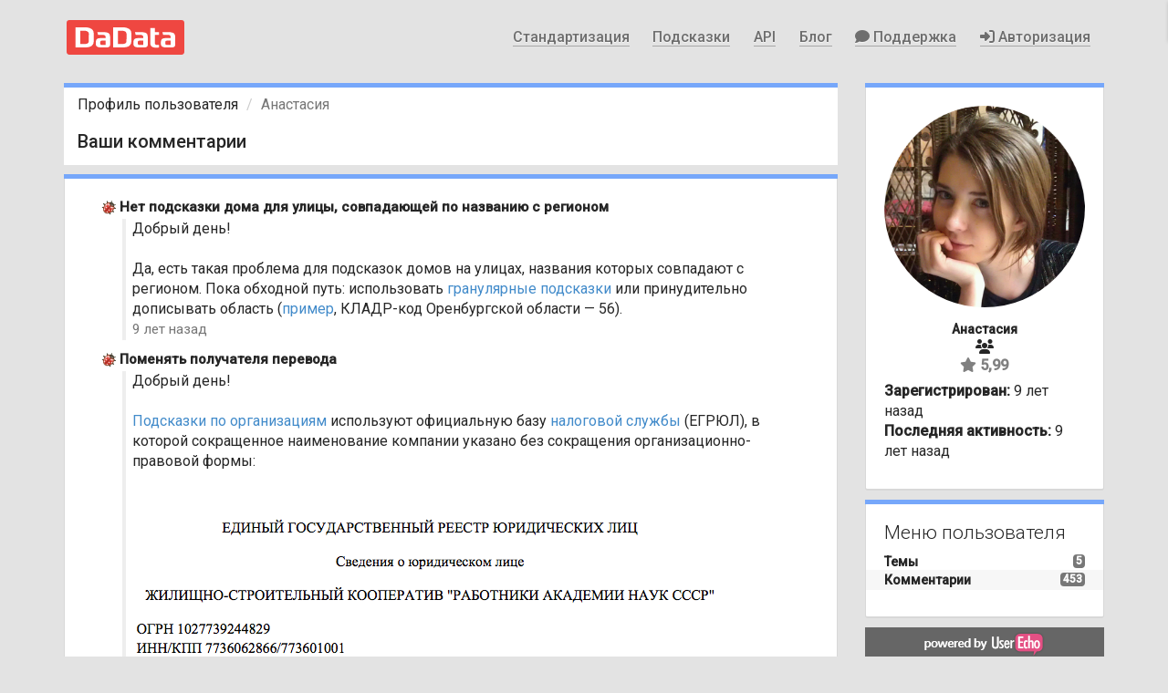

--- FILE ---
content_type: text/html; charset=utf-8
request_url: https://support.dadata.ru/users/1363-anastasiya/comments/
body_size: 17875
content:
<!DOCTYPE html>
<html lang="ru" dir="ltr">
  <head>
    <meta charset="utf-8">
    <meta http-equiv="X-UA-Compatible" content="IE=edge">

    
    <meta name="viewport" content="width=device-width, initial-scale=1.0" />    

    <meta name="description" content="Профиль пользователя">
    <meta name="author" content="">
    <meta name="apple-mobile-web-app-capable" content="yes">

    <title>Анастасия / Профиль - Комментарии / Dadata.ru</title>
    

    

    

    
    <link rel="apple-touch-icon" href="https://dadata.userecho.com/s/attachments/8488/0/0/project_logo_nZo7KBD.png">
    

    


<script>
var initqueue = [];
var interface_mode = '';
var _uls_ls=(new Date()).getTime();
if (typeof __subfolder == 'undefined') var __subfolder='';

var _ue_globals=[];
_ue_globals['is_staff'] = false;
_ue_globals['lang_code'] = 'ru';
_ue_globals['lang_direction'] = 'ltr';
_ue_globals['datepicker_lang_code'] = 'ru';
_ue_globals['max_image_upload_size'] = 5242880;
_ue_globals['max_file_upload_size'] = 20971520;




_ue_globals['redactor_file_upload'] = true;

_ue_globals['redactor_ueactions'] = false;
_ue_globals['redactor_ue_ai'] = false;





function _checkYT(img){
	if(img.naturalHeight <= 90){
		var path = img.src;
		var altpath = path.replace('/maxresdefault.webp','/hqdefault.jpg').replace('/vi_webp/','/vi/');
		if (altpath != path){
			img.src = altpath;
		}
	}
}
</script>



  
        <link href="https://fonts.googleapis.com/css?family=Roboto:300,400,500&amp;subset=cyrillic" rel="stylesheet">

<script>
function addHeader() {
  var navbar = document.querySelector(".navbar-fixed-top");
  var header = document.createElement("header");
  header.className = "dadata-header";
  header.innerHTML = '<div class="storey header__body"> <div class="header__logo"> <a href="https://dadata.ru/"><img src="https://dadata.ru/img/dadata-logo.svg" alt="DaData.ru"></a> </div> <div class="header__menu hidden-mobile"> <div class="header__menu-item hidden-mobile"> <a href="https://dadata.ru/clean/">Стандартизация</a> </div> <div class="header__menu-item hidden-mobile"> <a href="https://dadata.ru/suggestions/">Подсказки</a> </div> <div class="header__menu-item hidden-mobile"> <a href="https://dadata.ru/api/">API</a> </div> <div class="header__menu-item hidden-mobile"> <a href="https://dadata.ru/blog/">Блог</a> </div> <div class="header__menu-item header__menu-item--support"> <a href="https://support.dadata.ru/"><i class="fa fa-comment"></i> Поддержка</a> </div> <div class="signin-link header__menu-item header__menu-item--signin"> <a href="javascript:showSigninPanel();"><i class="fa fas fa-right-to-bracket"></i> Авторизация</a> </div> </div> </div>';
  document.body.insertBefore(header, navbar);
//  navbar.parentNode.removeChild(navbar);
}

function addFooter() {
    var footer = document.createElement("div");
    footer.className = "dadata-footer";
    footer.innerHTML = '<div class="storey"> <div class="row footer__menu"> <div class="col-xs-12 col-sm-3"> <div class="footer__menu-item"> <p><strong>О сервисе</strong></p> </div> <div class="footer__menu-item"> <a href="https://dadata.ru/pricing/">Тарифы</a> </div> <div class="footer__menu-item"> <a href="/topics/7587">Партнерская программа</a> </div> <div class="footer__menu-item"> <a href="http://status.dadata.ru" target="_blank">Доступность</a> </div> <div class="footer__menu-item"> <a href="https://dadata.ru/about/">Команда</a> </div> <div class="footer__menu-item"><a href="https://hh.ru/employer/4720273" target="_blank">Вакансии</a></div> <div class="footer__menu-item">💪 <a href="https://dadata.ru/blog/cases/">Кейсы</a></div> <div class="footer__menu-separator"></div> <div class="footer__menu-item"> <p><strong>Помощь</strong></p> </div> <div class="footer__menu-item"> <a href="https://support.dadata.ru/">Служба поддержки</a> </div> <div class="footer__menu-item"> <a href="https://dadata.ru/faq/">База знаний</a> </div> <div class="footer__menu-item"> <a href="https://t.me/+wafFdyfT2102ZDcy" target="_blank">Новости</a> </div> <div class="footer__menu-item"> <a href="https://dadata.ru/blog/" target="_blank">Блог</a> </div> <div class="footer__menu-separator"></div><div class="footer__sk"> <a class="link-image" href="http://sk.ru/" target="_blank"><img src="https://dadata.ru/_nuxt/sk_ru.CweHQLL6.png"></a> </div> </div> <div class="col-xs-12 col-sm-3"> <div class="footer__menu-item"> <p><strong>Возможности</strong></p> </div> <div class="footer__menu-item"> <a href="https://dadata.ru/api/clean/address/">Разбор адреса и геокодер</a> </div> <div class="footer__menu-item"> <a href="https://dadata.ru/api/geolocate/">Адрес по&nbsp;координатам</a> </div> <div class="footer__menu-item"> <a href="https://dadata.ru/product/index-by-address/">Индекс по&nbsp;адресу</a> </div> <div class="footer__menu-item">💎 <a href="https://dadata.ru/company-by-email/">Компания по&nbsp;емейлу</a> </div> <div class="footer__menu-item"> <a href="https://dadata.ru/api/find-party/">Организация по&nbsp;ИНН</a> </div> <div class="footer__menu-separator"></div> <div class="footer__menu-item"> <a href="https://dadata.ru/api/clean/name/">Проверка ФИО</a> </div> <div class="footer__menu-item"> <a href="https://dadata.ru/api/clean/phone/">Проверка телефона</a> </div> <div class="footer__menu-item"> <a href="https://dadata.ru/api/clean/passport/">Проверка паспорта</a> </div> <div class="footer__menu-separator"></div> <div class="footer__menu-item"> <a href="https://dadata.ru/suggestions/">Подсказки</a> </div> <div class="footer__menu-item"> <a href="https://dadata.ru/clean/">Стандартизация</a> </div> <div class="footer__menu-item"> <a href="https://dadata.ru/merging/">Поиск дублей</a> </div> <div class="footer__menu-separator"></div> <div class="footer__menu-item"> <a href="https://dadata.ru/opendata/">Открытые данные</a> </div> <div class="footer__menu-item"> <a href="https://dadata.ru/api/">Все сервисы</a> </div> <div class="footer__menu-separator"></div> <div class="footer__menu-item">⭐ <a href="https://solutions.dadata.ru/?utm_source=dadata_ru&amp;utm_campaign=landing_im&amp;utm_medium=referral&amp;utm_content=footer" target="_blank">Интернет-магазинам</a></div> </div> <div class="col-xs-12 col-sm-4"> <div class="footer__menu-item"> <p><strong>Юридическая информация</strong></p> </div> <div class="footer__menu-item"> <div> ООО «Дейта Кью»<br /> ИНН <a href="https://dadata.ru/find/party/7721581040/">7721581040</a> </div> </div> <div class="footer__menu-item"> <a href="https://dadata.ru/offer/">Оферта и&nbsp;документы</a> </div> <div class="footer__menu-item"> <a href="https://dadata.ru/privacy"> Политика конфиденциальности </a><br /> оператор ПД № <a href="https://pd.rkn.gov.ru/operators-registry/operators-list/?id=77-18-009925" target="_blank">77-18-009925</a> </div> <div class="footer__menu-separator"></div> <div class="footer__menu-item footer__subscribe"></div> </div> <div class="col-xs-12 col-sm-2"> <div class="footer__menu-item"> <p><strong>Контакты</strong></p> </div> <div class="footer__menu-item"> <a class="footer__phone" href="tel:+74952201962">+7 495 220-19-62</a><br /> <small>с 10 до 18, пн–пт</small> </div> <div class="footer__menu-item"> <a href="mailto:info@dadata.ru">info@dadata.ru</a> </div> <div class="footer__share"> <a class="footer__share-item link-image" href="https://vk.com/dadata" target="_blank"> <i class="fab fa-vk"></i> <a class="footer__share-item link-image" href="https://t.me/+HkPovT67IHY0NThi" target="_blank"> <i class="fab fa-telegram"></i> </a> </div> </div> </div> </div>';
    document.body.appendChild(footer);
}

function checkSignin() {
    //add mobile signin link if needed
    var $header = $(".dadata-header");
    console.log($header)
    if ($header.length > 0){
        $('<div class="signin-link-mobile"><a href="javascript:showSigninPanel();"><i class="fa fas fa-right-to-bracket"></i> Авторизация</a></div>').insertAfter($header);
        console.log('added')
    }
    if ($("body").data("user-id")) {
        $("#module_84").find("li").first().hide();
        $("#module_85").find("li").first().hide();
    }
}

function parseUtm() {
    var query = window.location.search.substring(1);
    var pairs = query.split("&");
    var utm = { utm_source: "", utm_medium: "", utm_campaign: "" };
    pairs.forEach(function (pairStr) {
        var pair = pairStr.split("=");
        if (pair[0] in utm) {
            utm[pair[0]] = decodeURIComponent(pair[1]);
        }
    });
    return utm;
}

function getUtmString(utm) {
    var utmParts = [utm.utm_source, utm.utm_medium, utm.utm_campaign];
    var utmStr = utmParts.filter(Boolean).join("/");
    utmStr = utmStr || (new URL(document.referrer)).hostname;
    return utmStr;
}

function buildLinkWithUtm(link, param, utm) {
    var utmStr = getUtmString(utm);
    var target = link + "?" + param + "=" + encodeURIComponent(utmStr);
    return target;
}

function initUtmLinks() {
    var links = document.querySelectorAll("a[data-utmlink]");
    if (!links.length) {
        return;
    }
    var utm = parseUtm();
    links.forEach(function(linkEl) {
        var link = linkEl.dataset.link;
        var param = linkEl.dataset.param;
        var target = buildLinkWithUtm(link, param, utm);
        linkEl.href = target;
    });
}

function removeAddTopicButton() {
    var module = document.querySelector("#module_19 .input-group");
    if (!module) {
        return;
    }
    module.querySelector("i").remove();
    module.querySelector(".input-group-btn").remove();
    module.classList.remove("input-group");
}

function fetchSsoId(userId) {
    const apiKey = "aG7R1TsAd1bQCYuB6rFbtClxgciMHD7akoeQM46q";
    const url = `https://dadata.userecho.com/api/v2/users/${userId}.json?access_token=${apiKey}`;
    return fetch(url).then((response) => response.json()).then((response) => response.data.sso_guid);
}

function showSsoLink() {
    const userLink = document.querySelector(".topic-item-full .topic-details > .ajax-popover")
    if (!userLink) {
        return;
    }
    const userId = userLink.dataset.popoverObjectId;
    fetchSsoId(userId).then((ssoId) => {
        if (!ssoId) {
            return;
        }
        const ssoLink = document.createElement("a");
        ssoLink.href = `https://dadata.ru/ispolego/auth/user/${ssoId}/change/`;
        ssoLink.target = "_blank";
        ssoLink.innerHTML = "админка";
        userLink.parentNode.appendChild(document.createTextNode(" • "));
        userLink.parentNode.appendChild(ssoLink);
    })
}

document.addEventListener("DOMContentLoaded", addHeader);
document.addEventListener("DOMContentLoaded", addFooter);
document.addEventListener("DOMContentLoaded", checkSignin);
document.addEventListener("DOMContentLoaded", showSsoLink);
document.addEventListener("DOMContentLoaded", initUtmLinks);
</script>




    
    
    

    
    

    <link rel="stylesheet" href="/s/compress/css/output.cde6be6cd88e.css" type="text/css">

    

    <!-- HTML5 shim and Respond.js IE8 support of HTML5 elements and media queries -->
    <!--[if lt IE 9]>
      <script src="https://oss.maxcdn.com/libs/html5shiv/3.7.0/html5shiv.js"></script>
      <script src="https://oss.maxcdn.com/libs/respond.js/1.4.2/respond.min.js"></script>
    <![endif]-->

    



<style>

body {




}

/* Dashboard background color */


body {background-color: #E3E3E3;}

.module.module-topiclist .module-body {
  background-color: #E3E3E3;
}

/* Modules background color */
.panel {
background-color: #ffffff;
}

.ue_project_item {
background-color: #ffffff;
}

.module .module-body {
background-color: #ffffff;
}

.ue-content {
background-color: #ffffff;
}

.modal-content {
background-color: #ffffff;
}

.module-nav {
background-color: #ffffff;
}

.module-search .results-pane, .result-info {
background-color: #ffffff;
}

.module-topiclist .topic-item {
    background-color: #ffffff;
}

.module-topiclist .top-section {
    background-color: #ffffff;
    }

.module-topiclist .bottom-section {
    background-color: #ffffff;
    }

.navbar-nav .open .dropdown-menu {
    background-color: #ffffff;
}

.popover-title {
background-color: #f5f5f5;
}

.module-topiclist .tabbed ul.nav-pills, .module-topiclist .tabbed ul#tabs li.active a{
    background-color: #ffffff;
    color:#262626;
}


.dropdown-menu>li>a:hover, .btn-canned-response-dropdown .dropdown-menu>li>div.topic-item:hover {
 background-color: #ffffff;
}

/* Modules border color */

.panel-default {
border-color: #d8d8d8;
}

.ue-content table td {
border-color: #d8d8d8;
}

.ue-content table thead td {
    border-bottom: 3px solid #d8d8d8 !important;
}

.ue-content a.i_item_file:before{
    color: rgba(38,38,38,0.5) !important;
}

.module .module-body {
	border-color: #d8d8d8
}

.module {
    border-color: #d8d8d8
}

.form-control {
	border-color: #d8d8d8
}

.redactor-layer {
border-color: #d8d8d8
}

.admin-post-features {
border-bottom: 1px solid #d8d8d8;
}

.modal-header {
border-bottom: 1px solid #d8d8d8;
}

.modal-footer {
border-top: 1px solid #d8d8d8;
}

/*
.topic-solution {
border-color: #d8d8d8;
}
*/

/* Modules lighter color */



.bs-callout-info {
background-color: #f5f5f5;
}


.module-team h3 {
border-bottom: solid 1px #f5f5f5;
}

.comment-private {
background-color: #f5f5f5;
}

.comment-private .ue-content {
background-color: #f5f5f5;
}


.popover-content {
background-color: #ffffff;
}

.ue_project_item > div:first-child {
background-color: #f5f5f5;
}


.table-striped>tbody>tr:nth-child(odd)>td, .table-striped>tbody>tr:nth-child(odd)>th {
background-color: #f5f5f5;
}

.module .module-body .well {
background-color: #f5f5f5;
border-color:#d8d8d8;
}

.pagination>li>a, .pagination>li>span {
background-color: #f5f5f5;
border-color:#d8d8d8;
color:#262626;
}

.nav>li>a:hover, .nav>li>a:focus {
background-color: #f5f5f5;
}

.dropdown-menu {
background-color: #f5f5f5;
}

.dropdown-menu>li>a, .dropdown-menu>li>a:hover {
color:#262626;
}

.nav .open>a, .nav .open>a:hover, .nav .open>a:focus {
background-color: #f5f5f5;
}

.form-control {
background-color: #f5f5f5;
}

.form-control[disabled], .form-control[readonly], fieldset[disabled] .form-control{
background-color: #f5f5f5;
}

.editor-simulator {
  background: #f5f5f5;
  border: 1px solid #d8d8d8;
}

.redactor-layer {
    background-color: #f5f5f5;
}

/*
.redactor-box.redactor-styles-on {
  background-color: #ffffff;
}
*/
/*
body .redactor-box .ue-editor {
  background-color: #ffffff;
}*/
/*
.topic-solution {
background-color: #f5f5f5;
}
*/

/* Badge color */
.badge {
background-color: #
}

/* Font color */
.module-team .staff .username a {
    color:#262626;
}

.module-team .item-username a {
    color:#262626;
}

.ue_project_stats {
    color:#262626;
}


body, .module a,.widget .close  {
	color:#262626;
}

.user-mini-profile a {
    color:#262626;
}


.redactor-dropdown a {
    color: black;
}

.topic-header, .topic-item .topic-header a{
    color:#262626;
}


.form-control, .close {
    color:#262626;
}

.module-topiclist .topic-item:hover {
border-left: solid 4px rgba(38,38,38,0.5);
border-right: solid 4px rgba(38,38,38,0.5);
}


.comment-item:hover {
/*border-left: solid 4px rgba(38,38,38,0.5);
border-right: solid 4px rgba(38,38,38,0.5);
*/

background-color: rgba(245,245,245,0.8);
}

.frontend .navbar-fixed-top .dropdown-menu a {
    color:#262626;
}

/* Light font color */
.module-team .staff .title {
color: #7A7A7A;
}

.module-team .item-rating {
color: #7A7A7A;
}

/* Links color */
a {
color: #428bca;
}

.ue-content a {
color: #428bca;
}
.ue-content blockquote{
color:#262626;
}
.ue-content pre {
color:#262626;
background-color: #f5f5f5;
border-color: #d8d8d8;
word-break: keep-all;
}

.module-stats-topics h4 {
color: #428bca;
}

/* Navigation bar background color */
.frontend .navbar-fixed-top {
background-color: #fbfbfb;
}

.frontend .navbar-fixed-top .btn-default {
background-color: #fbfbfb;
}

.frontend .navbar {
border-color:#7F7F7F;
}

.frontend .navbar .nav>li>a:hover, .nav>li>a:focus {
background-color: #fbfbfb;
}

.frontend .navbar-fixed-top .nav .open>a,.frontend .navbar-fixed-top .nav .open>a:hover,.frontend .navbar-fixed-top .nav .open>a:focus {
background-color: #fbfbfb;
}

/* Navigation bar text color */
.frontend .navbar-fixed-top a, .frontend .navbar .nav > li > a {
color: #737373;
}

/* input group addons */
.input-group-addon {
background-color: #f5f5f5;
color: #262626;
border-color: #d8d8d8;
}

/*
.powered-by-ue-visibility .module-body {
background-color: #f5f5f5;
}
*/

.module-topiclist .topic-item.new-for-user,
.module-topiclist .topic-item.new-for-user .ue-content {
    background-color: #F2F5A9;
}




.module-categories ul > li.selected, .module-forums ul > li.selected, .module-user-profile-menu ul > li.selected{
background-color: rgba(245,245,245,0.8);
}







    
        html {
  overflow: auto !important;
}
body {
  overflow: auto !important;
  padding-top: 0 !important;
  font-family: 'Roboto', Tahoma, Geneva, sans-serif;
  font-size: 16px;
}
#wrap {
  height: initial !important;
}

.link-image {
    border: none !important;
}

a[href^="tel:"] {
    border-bottom: none !important;
    cursor: default;
}

.navbar-fixed-top {
    display: none !important;
}

.storey {
    padding-left: 1em;
    padding-right: 1em;
}

.dadata-header {
    padding: .5em 0;
    position: relative;
    font-family: 'Roboto', Tahoma, Geneva, sans-serif;
    font-size: 16px;
    font-weight: 400;
    line-height: 1.3;
    -webkit-font-smoothing: antialiased;
    -moz-osx-font-smoothing: grayscale;
}
.header__body {
    display: -ms-flexbox;
    display: -webkit-flex;
    display: flex;
    justify-content: space-around;
}
.header__logo {
    display: -ms-flexbox;
    display: -webkit-flex;
    display: flex;
    align-items: center;
}
.header__logo a {
    border: none;
    display: block;
}
.header__logo img {
    height: 38px;
    width: 129px;
}
.header__menu {
    display: -ms-flexbox;
    display: -webkit-flex;
    display: flex;
    -ms-flex: 1 1 auto;
    -webkit-flex: 1 1 auto;
    flex: 1 1 auto;
    align-items: center;
    justify-content: flex-end;
}
.header__menu-item {
    padding: .5em .8em;
}
.header__menu-item a, .header__menu-item span {
    font-family: 'Roboto', Tahoma, Geneva, sans-serif;
    font-weight: 500;
    border-bottom: 1px solid rgba(110, 110, 110, 0.5);
    color: #6e6e6e;
    position: relative;
    text-decoration: none;
    text-shadow: 0 1px 1px rgba(255, 255, 255, 0.75);
}
.header__menu-item a:hover {
    border: none;
}

.topic-tags {
    display: none;
}

.dadata-footer {
    background: #3b3e43;
    box-sizing: border-box;
    color: #bec4cf;
    padding: 2em 0;
    position: relative;
    font-family: 'Roboto', Tahoma, Geneva, sans-serif;
    font-size: 16px;
    font-weight: 400;
    line-height: 1.3;
    -webkit-font-smoothing: antialiased;
    -moz-osx-font-smoothing: grayscale;
}
.dadata-footer a {
    border-bottom: 1px solid rgba(190, 196, 207, 0.3);
    color: #bec4cf;
    font-weight: 400;
    text-decoration: none;
}
.dadata-footer a:hover {
    border-color: transparent;
}
.footer__menu-item {
    display: block;
    margin-bottom: 0.5em;
}
.footer__menu-separator {
    margin-bottom: 1.5em;
}
.footer__share {
    font-size: 1.2em;
    margin-top: .5em;
}
.footer__share-item {
    display: inline-block;
    line-height: 2em;
    text-align: center;
    width: 2em;
}
.footer__subscribe > div,
.footer__subscribe form > div {
    margin-bottom: .5rem;
}
.footer__subscribe > div:last-child,
.footer__subscribe form > div:last-child {
    margin-bottom: 0;
}

.footer__subscribe input[type="email"] {
    height: auto;
    border: none;
    padding: .5rem 1rem;
    background: #fff;
    color: #000;
    box-shadow: none;
    font-size: 1em;
}
.footer__subscribe input[type="email"]:focus {
    border: none;
    box-shadow: none;
}

.footer__subscribe input[type="submit"] {
    display: inline-block;
    border: 1px solid #bfc5d0;
    padding: .5rem 1rem;
    background-color: transparent;
    color: #bfc5d0;
}
.footer__subscribe input[type="submit"]:hover {
    background-color: #0066cc;
    border-color: #0066cc;
    color: #fff;
}
.footer__subscribe input[type="submit"]:disabled {
    background-color: transparent;
    border-color: #bfc5d0;
    color: #bfc5d0;
}
.footer__sk {
    margin-top: 1rem;
    margin-bottom: 1rem;
    max-width: 100px;
}
.footer__sk img {
    height: auto;
    max-width: 100%;
    width: auto;
}


.topic-item-compact-list {
    padding-top: 10px;
    padding-bottom: 10px;
}
.topic-item-compact-list.topic-item-article {
    padding-top: 15px;
    padding-bottom: 15px;
}

.topic-item h3.topic-header {
    font-size: 16px;
    font-weight: 500;
}
.topic-item-article h3.topic-header {
    white-space: normal;
    overflow: visible;
}
.topic-item-article h3.topic-header a:before {
    content: "★ ";
    color: gold;
}
.topic-item-article .topic-type-image {
    display: none;
}

.topic-item-compact-list .topic-avatar {
    display: none;
}
.topic-item-compact-list .topic-details {
    padding-left: 0;
}

.module-user-profile-menu h3:nth-of-type(2) {
    display: none;
}
.module-user-profile-menu .list-unstyled {
    display: none;
}

/* Плоские комментарии вместо древовидных в хелпдеске */
body[data-forum-id="2"] .comment-actions a[data-action='reply-comment'] {
    display: none;
}
body[data-forum-id="2"] .comment-item {
    padding-left: 20px !important;
}

@media only screen and (min-width: 1135px) {
    .storey {
        margin: auto;
        padding-left: 0;
        padding-right: 0;
        width: 1135px;
    }
    .dadata-header {
        padding: 0;
    }
    .header__body {
        height: 81px;
    }
}

@media only screen and (max-width: 1135px) {
    .hidden-mobile {
        display: none !important;
    }
}

/*signin link - hide if user defined*/
body[data-user-id] .signin-link{display:none}
/* mobile sign in hidden by default */
.signin-link-mobile{display:none}
/* mobile sign - show if mobile */
@media only screen and (max-width: 1135px) {
    .signin-link-mobile{display:block; text-align:center}
    .signin-link-mobile a{
        font-family: 'Roboto', Tahoma, Geneva, sans-serif;
        font-weight: 500;
        border-bottom: 1px solid rgba(110, 110, 110, 0.5);
        color: #6e6e6e;
        position: relative;
        text-decoration: none;
        text-shadow: 0 1px 1px rgba(255, 255, 255, 0.75);
    
    }
    
}
    








.powered-by-ue-visibility,
body .module.powered-by-ue-visibility,
body .module.powered-by-ue-visibility .module-body,
body .module.powered-by-ue-visibility .module-body a,
body .module.powered-by-ue-visibility .module-body a img{
    display: block !important;
    visibility: visible !important;
}
body .module.powered-by-ue-visibility .module-body a img{
    margin:auto;
}



</style>


    <link rel="shortcut icon" href="/s/attachments/8488/0/0/project_favicon.png" />



    
  </head>

<body class="frontend theme-default  userprofile userprofile-comments" >







    <div class="navbar navbar-fixed-top" role="navigation">
      <div class="container">

        


        <div class="navbar-header">
          <a class="navbar-brand" href="/"><i class="fas fa-home"></i><span class="hidden-sm placeholder"> Dadata.ru</span></a>
        </div>

        <div class="collapse2 navbar-collapse2">
          <ul class="nav navbar-nav hidden-xs">
            

            

            
          </ul>


        
        <button type="button" class="btn btn-default pull-right nav-button visible-xs offcanvas-toggle" data-toggle="offcanvas" aria-label="Меню"><i class="fas fa-bars"></i></button>
        
        
        <ul class="nav nav-right hidden-xs">
          






  
    <li class="link-signin"><a href="#" class="btn btn-default" onclick="showSigninPanel();return false;" aria-label="Вход / Регистрация"><span class="visible-xs visible-sm"><i style="padding-left: 3px;padding-right: 3px;" class="fas fa-sign-in-alt"></i></span><span class="hidden-xs hidden-sm">Вход / Регистрация</span></a></li>
  




<script>
function extractFullDomain(url){
	var location_array = url.split('/');
	var domain = "";
	for (i = 0; i < 3; i++) { 
    	domain += location_array[i];
    	if (i < 2) {
    		domain += "/";
    	}
	}
	return domain;
}
function showSigninPanel(locResult){
	
        window.location.href = 'https://dadata.ru/profile/login/?lang=en&next='+encodeURIComponent(window.location.href);
	
}



</script>


         </ul>
         


        </div><!-- /.nav-collapse -->


      </div><!-- /.container -->
    </div><!-- /.navbar -->

<div class="navbar-offcanvas">
<button class="btn btn-default back-button" data-toggle="offcanvas" aria-label="Меню"><i class="fas fa-chevron-right"></i></button>

<ul class="nav user-menu">
  






  
    <li class="link-signin"><a href="#" class="btn btn-default" onclick="showSigninPanel();return false;" aria-label="Вход / Регистрация"><span class="visible-xs visible-sm"><i style="padding-left: 3px;padding-right: 3px;" class="fas fa-sign-in-alt"></i></span><span class="hidden-xs hidden-sm">Вход / Регистрация</span></a></li>
  




<script>
function extractFullDomain(url){
	var location_array = url.split('/');
	var domain = "";
	for (i = 0; i < 3; i++) { 
    	domain += location_array[i];
    	if (i < 2) {
    		domain += "/";
    	}
	}
	return domain;
}
function showSigninPanel(locResult){
	
        window.location.href = 'https://dadata.ru/profile/login/?lang=en&next='+encodeURIComponent(window.location.href);
	
}



</script>


</ul>

</div>





<div id="wrap">

    <div class="container">
      

      
      <div id="content-wrapper" class="row row-offcanvas row-offcanvas-right">




        <!-- main -->
        <div class="main-content col-xs-12 col-sm-8 col-md-9">
          <div class="row">
            



<div class="module module-nav">

	<ol class="breadcrumb" style="margin-bottom:0px;">
	  <li><a href="#">Профиль пользователя</a></li>
	  <li class="active">Анастасия</li>
	  


	</ol>

	<div class='user-section-header'>
		<h3 class="main-header">Ваши комментарии</h3>
		
	</div>
</div>




    <div class="module">
    	<div class="module-body">

<div style="row">
<div class="topic-list">
    
    
        <div class="topic-item">

		<div class="topic-header">
			<span class="topic-type-image" title="Ошибки">

	
		
		
		
			<img src="/s/cache/d4/22/d422a9fe402cba780444b75eda75c596.png" width="16" height="16" alt="" style="width:16px;height:16px;"/>
		
		
	

</span>
			<a href="https://support.dadata.ru/communities/1/topics/2637-net-podskazki-doma-dlya-ulitsyi-sovpadayuschej-po-nazvaniyu-s-regionom#comment-9011" class="selected">Нет подсказки дома для улицы, совпадающей по названию с регионом</a>
		</div>

		<div class="comment-item">
		
			<div class="comment-text ue-content"><p>Добрый день!</p><p><br></p><p>Да, есть такая проблема для подсказок домов на улицах, названия которых совпадают с регионом. Пока обходной путь: использовать <a href="http://codepen.io/dadata/pen/BNPEEL?editors=101">гранулярные подсказки</a> или принудительно дописывать область (<a href="http://codepen.io/dadata/pen/GrmbGE?editors=1010">пример</a>, КЛАДР-код Оренбургской области <span style="background-color: initial;">—</span> 56).</p></div>
			<div class="comment-details">
				
		   		<a data-toggle="tooltip" data-html="true" class="comment-post-date" href="" title="28 апреля 2017 г. 20:28">9 лет назад</a>
		    </div>
		
		</div>

        <!--
        <div class="status">9 лет назад  <span id="mini_voter"><div id="m_score" class="">0</div></span></div>
        -->

        </div>
    
        <div class="topic-item">

		<div class="topic-header">
			<span class="topic-type-image" title="Ошибки">

	
		
		
		
			<img src="/s/cache/d4/22/d422a9fe402cba780444b75eda75c596.png" width="16" height="16" alt="" style="width:16px;height:16px;"/>
		
		
	

</span>
			<a href="https://support.dadata.ru/communities/1/topics/2617-pomenyat-poluchatelya-perevoda#comment-8939" class="selected">Поменять получателя перевода</a>
		</div>

		<div class="comment-item">
		
			<div class="comment-text ue-content"><p>Добрый день!</p><p><br></p><p><a href="https://dadata.ru/suggestions/#party">Подсказки по организациям</a> используют официальную базу <a href="https://www.nalog.ru/rn77/service/egrip2/">налоговой службы</a> (ЕГРЮЛ), в которой сокращенное наименование компании указано без сокращения организационно-правовой формы:</p><p><br></p><p></p><p><img src="/s/attachments/8488/1/1363/3684d1fa2a9c14e2d78f010f7223abda.png"></p><br><p></p></div>
			<div class="comment-details">
				
		   		<a data-toggle="tooltip" data-html="true" class="comment-post-date" href="" title="26 апреля 2017 г. 17:09">9 лет назад</a>
		    </div>
		
		</div>

        <!--
        <div class="status">9 лет назад  <span id="mini_voter"><div id="m_score" class="">0</div></span></div>
        -->

        </div>
    
        <div class="topic-item">

		<div class="topic-header">
			<span class="topic-type-image" title="Идеи">

	
		
		
		
			<img src="/s/cache/33/a2/33a247611ce2e695282d435d1b0b9b08.png" width="16" height="16" alt="" style="width:16px;height:16px;"/>
		
		
	

</span>
			<a href="https://support.dadata.ru/communities/1/topics/2619-oblastnoj-tsentr-po-nazvaniyu-oblasti#comment-8933" class="selected">Областной центр по названию области</a>
		</div>

		<div class="comment-item">
		
			<div class="comment-text ue-content"><p>Добрый день!</p><p><br></p><p>Сейчас такой возможности нет. Уточните, пожалуйста, для какой ситуации планируете это использовать?</p></div>
			<div class="comment-details">
				
		   		<a data-toggle="tooltip" data-html="true" class="comment-post-date" href="" title="26 апреля 2017 г. 12:59">9 лет назад</a>
		    </div>
		
		</div>

        <!--
        <div class="status">9 лет назад  <span id="mini_voter"><div id="m_score" class="">0</div></span></div>
        -->

        </div>
    
        <div class="topic-item">

		<div class="topic-header">
			<span class="topic-type-image" title="Ошибки">

	
		
		
		
			<img src="/s/cache/d4/22/d422a9fe402cba780444b75eda75c596.png" width="16" height="16" alt="" style="width:16px;height:16px;"/>
		
		
	

</span>
			<a href="https://support.dadata.ru/communities/1/topics/2614-net-oktmo-u-mnogih-adresov-chto-delat#comment-8932" class="selected">Нет ОКТМО у многих адресов. Что делать?</a>
		</div>

		<div class="comment-item">
		
			<div class="comment-text ue-content"><p>Добрый день!</p><p><br></p><p>Дадата использует справочник адресов налоговой службы (<a href="http://fias.nalog.ru/">ФИАС</a>), в котором не для всех адресных объектов проставлен ОКТМО.</p><p><br></p><p>В адресе из примера ОКТМО не заполнен, т.к. в ФИАСе нет дома 30А ("house_fias_id": null), а для Ленинского проспекта <a href="https://fias.nalog.ru/AddressObjectInformationPage.aspx?AddressObjectGuid=5F2A1243-A57B-418E-BAEE-FF76F4993B45">код ОКТМО пустой</a>:</p><p><br></p><div><img src="/s/attachments/8488/1/1363/362958c2ec39f6b7520675615705dea6.png"><br></div><p>Посмотрим, что можно сделать в этой ситуации, и напишем по результатам.</p><p><br></p></div>
			<div class="comment-details">
				
		   		<a data-toggle="tooltip" data-html="true" class="comment-post-date" href="" title="25 апреля 2017 г. 21:32">9 лет назад</a>
		    </div>
		
		</div>

        <!--
        <div class="status">9 лет назад  <span id="mini_voter"><div id="m_score" class="">0</div></span></div>
        -->

        </div>
    
        <div class="topic-item">

		<div class="topic-header">
			<span class="topic-type-image" title="Вопросы">

	
		
		
		
			<img src="/s/cache/3a/5d/3a5da5cdb77088f098b9fac23f7685f4.png" width="16" height="16" alt="" style="width:16px;height:16px;"/>
		
		
	

</span>
			<a href="https://support.dadata.ru/communities/1/topics/2613-kak-iskat-zhk-butovo-park-5#comment-8922" class="selected">Как искать &amp;quot;жк бутово парк 5&amp;quot;</a>
		</div>

		<div class="comment-item">
		
			<div class="comment-text ue-content"></div>
			<div class="comment-details">
				
		   		<a data-toggle="tooltip" data-html="true" class="comment-post-date" href="" title="25 апреля 2017 г. 17:36">9 лет назад</a>
		    </div>
		
		</div>

        <!--
        <div class="status">9 лет назад  <span id="mini_voter"><div id="m_score" class="">0</div></span></div>
        -->

        </div>
    
        <div class="topic-item">

		<div class="topic-header">
			<span class="topic-type-image" title="Ошибки">

	
		
		
		
			<img src="/s/cache/d4/22/d422a9fe402cba780444b75eda75c596.png" width="16" height="16" alt="" style="width:16px;height:16px;"/>
		
		
	

</span>
			<a href="https://support.dadata.ru/communities/1/topics/2606-zametil-problemu-v-poiske-adresa#comment-8912" class="selected">Заметил проблему в поиске адреса</a>
		</div>

		<div class="comment-item">
		
			<div class="comment-text ue-content"><p>Добрый день!</p><p><br></p><p>Уточните, пожалуйста, почему это является проблемой?</p><p><br></p><p>Подсказки используют справочник адресов налоговой службы (<a href="http://fias.nalog.ru/">ФИАС</a>), в котором Рублевское шоссе записано и через "е":</p><p></p><p><img src="/s/attachments/8488/1/1363/b3e166f3917575322ef529c2d612ad93.png"></p><p><br></p>и через "ё"<br><p></p><p></p><p><img src="/s/attachments/8488/1/1363/cd242c7752a109e54c81a6b97119c9ae.png"></p><br><p></p></div>
			<div class="comment-details">
				
		   		<a data-toggle="tooltip" data-html="true" class="comment-post-date" href="" title="24 апреля 2017 г. 17:27">9 лет назад</a>
		    </div>
		
		</div>

        <!--
        <div class="status">9 лет назад  <span id="mini_voter"><div id="m_score" class="">0</div></span></div>
        -->

        </div>
    
        <div class="topic-item">

		<div class="topic-header">
			<span class="topic-type-image" title="Вопросы">

	
		
		
		
			<img src="/s/cache/3a/5d/3a5da5cdb77088f098b9fac23f7685f4.png" width="16" height="16" alt="" style="width:16px;height:16px;"/>
		
		
	

</span>
			<a href="https://support.dadata.ru/communities/1/topics/2607-kak-poluchit-informatsiyu-o-kompanii-po-ee-inn#comment-8911" class="selected">Как получить информацию о компании по ее ИНН?</a>
		</div>

		<div class="comment-item">
		
			<div class="comment-text ue-content"><p>Добрый день!</p><p><br></p><p>Это можно сделать с помощью <a href="https://dadata.ru/api/suggest/#request-party">API Подсказок</a> по организациям. В качестве справочника используем официальную базу <a href="https://www.nalog.ru/rn77/service/egrip2/">налоговой службы</a> (ЕГРЮЛ). Пример работы можно посмотреть <a href="https://dadata.ru/suggestions/#party">на демо-форме</a>.</p><p><br></p><p>Это то, что нужно?</p></div>
			<div class="comment-details">
				
		   		<a data-toggle="tooltip" data-html="true" class="comment-post-date" href="" title="24 апреля 2017 г. 17:17">9 лет назад</a>
		    </div>
		
		</div>

        <!--
        <div class="status">9 лет назад  <span id="mini_voter"><div id="m_score" class="">0</div></span></div>
        -->

        </div>
    
        <div class="topic-item">

		<div class="topic-header">
			<span class="topic-type-image" title="Ошибки">

	
		
		
		
			<img src="/s/cache/d4/22/d422a9fe402cba780444b75eda75c596.png" width="16" height="16" alt="" style="width:16px;height:16px;"/>
		
		
	

</span>
			<a href="https://support.dadata.ru/communities/1/topics/2609-ne-raspoznaet-rod-dazhe-v-prostom-sluchae#comment-8910" class="selected">Не распознает род даже в простом случае</a>
		</div>

		<div class="comment-item">
		
			<div class="comment-text ue-content"><p>Олег, добрый день!</p><p><br></p><p>В этом случае сложно решить, какой пол правильный, так как имя исправлено на женское, а фамилия и отчество мужские. Дадата не определила пол и отметила результат разбора на ручную проверку:</p><p><br></p><p><img src="/s/attachments/8488/1/1363/2bd2bbfaa6d76aec2733774090388338.png"></p></div>
			<div class="comment-details">
				
		   		<a data-toggle="tooltip" data-html="true" class="comment-post-date" href="" title="24 апреля 2017 г. 17:08">9 лет назад</a>
		    </div>
		
		</div>

        <!--
        <div class="status">9 лет назад  <span id="mini_voter"><div id="m_score" class="">0</div></span></div>
        -->

        </div>
    
        <div class="topic-item">

		<div class="topic-header">
			<span class="topic-type-image" title="Вопросы">

	
		
		
		
			<img src="/s/cache/3a/5d/3a5da5cdb77088f098b9fac23f7685f4.png" width="16" height="16" alt="" style="width:16px;height:16px;"/>
		
		
	

</span>
			<a href="https://support.dadata.ru/communities/1/topics/2610-gde-najti-dogovor#comment-8902" class="selected">Где найти договор?</a>
		</div>

		<div class="comment-item">
		
			<div class="comment-text ue-content"><p>Добрый день!</p><p><br></p><p>Мы не заключаем договор, работаем <a href="https://drive.google.com/file/d/0B4hts7c2XBpoNXo2TWJ4RVlIWjQ/view">по оферте</a>. </p><hr><p></p><p><a href="https://dadata.userecho.com/topics/1064">Как оплатить по безналу</a></p><p></p></div>
			<div class="comment-details">
				
		   		<a data-toggle="tooltip" data-html="true" class="comment-post-date" href="" title="24 апреля 2017 г. 15:22">9 лет назад</a>
		    </div>
		
		</div>

        <!--
        <div class="status">9 лет назад  <span id="mini_voter"><div id="m_score" class="">0</div></span></div>
        -->

        </div>
    
        <div class="topic-item">

		<div class="topic-header">
			<span class="topic-type-image" title="Ошибки">

	
		
		
		
			<img src="/s/cache/d4/22/d422a9fe402cba780444b75eda75c596.png" width="16" height="16" alt="" style="width:16px;height:16px;"/>
		
		
	

</span>
			<a href="https://support.dadata.ru/communities/1/topics/2601-altajskij-kraj-zonalnyij-r-n-selo-bulaniha#comment-8896" class="selected">Алтайский край, Зональный р-н, село Буланиха</a>
		</div>

		<div class="comment-item">
		
			<div class="comment-text ue-content"><p>Спасибо большое, поправим координаты и для этих адресов.</p><p><br></p><p>Мы постоянно работаем над увеличением <a href="https://dadata.userecho.com/topics/1067">покрытия координатами</a>, постараемся добавить координаты для с Жаворонково.</p><p> </p></div>
			<div class="comment-details">
				
		   		<a data-toggle="tooltip" data-html="true" class="comment-post-date" href="" title="21 апреля 2017 г. 18:11">9 лет назад</a>
		    </div>
		
		</div>

        <!--
        <div class="status">9 лет назад  <span id="mini_voter"><div id="m_score" class="">0</div></span></div>
        -->

        </div>
    
</div>

</div>

<div class="row">
<div class="col-xs-12" style="text-align:right;">
﻿<ul class="pagination">



    
        
            <li class="active"><a>1</a></li>
        
    

    
        
            <li><a data-page-id="2" href="?page=2">2</a></li>
        
    

    
        
            <li><a data-page-id="3" href="?page=3">3</a></li>
        
    

    
        
            <li><a data-page-id="4" href="?page=4">4</a></li>
        
    

    
        <li><a>...</a></li>
    

    
        
            <li><a data-page-id="43" href="?page=43">43</a></li>
        
    

    
        
            <li><a data-page-id="44" href="?page=44">44</a></li>
        
    

    
        
            <li><a data-page-id="45" href="?page=45">45</a></li>
        
    

    
        
            <li><a data-page-id="46" href="?page=46">46</a></li>
        
    



    <li><a data-page-id="2" href="?page=2" title="Следующая страница">&raquo;</a></li>
  
</ul>
</div>
</div>

</div></div>


          
          


          </div>

          
          <div class="row powered-by-ue-visibility">
            <div class="col-xs-12" style="text-align:center;">
              <p class="text-muted" style="margin-top: 10px;">Сервис поддержки клиентов работает на платформе <a href="https://userecho.ru?pcode=pwbue_label_dadata&amp;utm_source=pblv5&amp;utm_medium=cportal&amp;utm_campaign=pbue" target="_blank">UserEcho</a></p>
            </div>
          </div>
          

        </div>
        <!-- /main -->



        <!-- right sidebar -->
        <div class="col-xs-8 col-sm-4 col-md-3 sidebar-offcanvas" id="sidebar" role="navigation">

          <div class="row">
            







	
    <div class="module" data-user-id="1363">
    	<div class="module-body">
		<div class="text-center">
			<div id="id_div_avatar" class="user-avatar" style="position:relative;">
		    	<i class="fa-fw fas fa-lock user-blocked" title="Заблокирован" style="margin: auto;position: absolute;top: 0; left: 0; bottom: 0; right: 0;height: 64px;font-size: 64px;color: rgba(64, 64, 64, 0.8);display:none;"></i>
				<img class="avatar ajax-popover clickable" onclick="window.open('/users/1363-anastasiya/topics/')" style="height:256px;width:256px;background-color:#FFFFFF;" src="/s/cache/34/92/34923797ba76c4eee90425c64803473d.png" data-popover-class="mini-profile" data-popover-object-id="1363" data-popover-url="/dialog/user/1363/mini-profile/" alt=""/>

			</div>
			
			

			<div class="user-name">Анастасия</div>
		</div>
		
		<ul class="list-unstyled">
		
			<li class="text-center user_group_data" ><i class="fa-fw fas fa-users"></i>
				
			</li>

			<li class="item-rating text-center"><i class="fas fa-star"></i> 5,99</li>
		</ul>
		<ul class="list-unstyled">
			<li class="user-registered"><strong>Зарегистрирован:</strong> <span title="27 сентября 2016 г. 13:46">9 лет назад</span></li>
			<li class="user-last-activity"><strong>Последняя активность:</strong> <span title="3 мая 2017 г. 12:26">9 лет назад</span></li>
		</ul>

		
       	</div>
	</div>

	


	
	
	



    <div class="module module-user-profile-menu">
    	<div class="module-body">
    	<h3>Меню пользователя</h3>

	<ul>
	
		<li>
			<span class="badge pull-right">5</span>
			<a href="/users/1363-anastasiya/topics/">Темы</a>
		</li>
	
		<li class="selected">
			<span class="badge pull-right">453</span>
			<a href="/users/1363-anastasiya/comments/">Комментарии</a>
		</li>
	</ul>

	

	
	</ul>

       	</div>
	</div>



	







            
            
            <div class="module powered-by-ue-visibility">
              <div class="module-body" style="text-align:center;padding:5px;background-color: #666666;">
                <a href="https://userecho.ru?pcode=pwbue_label_dadata&amp;utm_source=pblv4&amp;utm_medium=cportal&amp;utm_campaign=pbue" target="_blank">
                  <img style="" alt="Powered by UserEcho" src="https://userecho.ru/s/img/poweredby_ue.png">
                </a>
              </div>
            </div>
            
          </div>
        <!-- /sidebar -->
        </div><!--/span-->



    <div class="col-xs-12">
    <div class="row bottom-modules">

    

    </div>
    </div>


    </div><!--/row-->



    
    </div><!--/.container-->
    <div class="backdrop"></div>
    </div>




    <!-- Placeholder for modals -->
    <div id="popup_container" class="ue_modal"><div id="default_popup"></div></div>

    <!-- Bootstrap core JavaScript
    ================================================== -->
    <!-- Placed at the end of the document so the pages load faster -->
    <script src="/s/libs/jquery/3.6.0/jquery.min.js"></script>


<input type="hidden" name="csrfmiddlewaretoken" value="xoEuiVo50dkWmxItxMVXGb1v0x6dHM9umSsWOI18I5BJOEUU5X0VlTcaBxzXgOJm">
<script>
if (typeof __m_settings == 'undefined') var __m_settings=[];
</script>




<!-- JSI18N START -->
<script>
'use strict';
{
  const globals = this;
  const django = globals.django || (globals.django = {});

  
  django.pluralidx = function(n) {
    const v = (n%10==1 && n%100!=11 ? 0 : n%10>=2 && n%10<=4 && (n%100<10 || n%100>=20) ? 1 : 2);
    if (typeof v === 'boolean') {
      return v ? 1 : 0;
    } else {
      return v;
    }
  };
  

  /* gettext library */

  django.catalog = django.catalog || {};
  
  const newcatalog = {
    "%(sel)s of %(cnt)s selected": [
      "\u0412\u044b\u0431\u0440\u0430\u043d %(sel)s \u0438\u0437 %(cnt)s",
      "\u0412\u044b\u0431\u0440\u0430\u043d\u043e %(sel)s \u0438\u0437 %(cnt)s",
      "\u0412\u044b\u0431\u0440\u0430\u043d\u043e %(sel)s \u0438\u0437 %(cnt)s"
    ],
    "%s selected option not visible": [
      "%s \u0432\u044b\u0431\u0440\u0430\u043d\u043d\u044b\u0439 \u043e\u0431\u044a\u0435\u043a\u0442 \u043d\u0435 \u0432\u0438\u0434\u0435\u043d",
      "%s \u0432\u044b\u0431\u0440\u0430\u043d\u043d\u044b\u0445 \u043e\u0431\u044a\u0435\u043a\u0442\u0430 \u043d\u0435 \u0432\u0438\u0434\u043d\u044b",
      "%s \u0432\u044b\u0431\u0440\u0430\u043d\u043d\u044b\u0445 \u043e\u0431\u044a\u0435\u043a\u0442\u043e\u0432 \u043d\u0435 \u0432\u0438\u0434\u043d\u044b"
    ],
    "6 a.m.": "6 \u0443\u0442\u0440\u0430",
    "6 p.m.": "6 \u0432\u0435\u0447\u0435\u0440\u0430",
    "Accept if you want to remove these marks": "\u041d\u0430\u0436\u043c\u0438\u0442\u0435 \"\u041f\u0440\u0438\u043d\u044f\u0442\u044c\", \u0435\u0441\u043b\u0438 \u0412\u044b \u0445\u043e\u0442\u0438\u0442\u0435 \u0443\u0434\u0430\u0434\u0438\u0442\u044c \u044d\u0442\u0430 \u043e\u0442\u043c\u0435\u0442\u043a\u0438.",
    "Alert": "\u041e\u043f\u043e\u0432\u0435\u0449\u0435\u043d\u0438\u0435",
    "All": "\u0412\u0441\u0435",
    "April": "\u0410\u043f\u0440\u0435\u043b\u044c",
    "Are you sure you want to cancel? You will lose unsaved data.": "\u0412\u044b \u0443\u0432\u0435\u0440\u0435\u043d\u044b, \u0447\u0442\u043e \u0445\u043e\u0442\u0438\u0442\u0435 \u043e\u0442\u043c\u0435\u043d\u0438\u0442\u044c? \u0412\u044b \u043f\u043e\u0442\u0435\u0440\u044f\u0435\u0442\u0435 \u043d\u0435\u0441\u043e\u0445\u0440\u0430\u043d\u0435\u043d\u043d\u044b\u0435 \u0434\u0430\u043d\u043d\u044b\u0435.",
    "Are you sure you want to delete this object?": "\u0412\u044b \u0443\u0432\u0435\u0440\u0435\u043d\u044b, \u0447\u0442\u043e \u0445\u043e\u0442\u0438\u0442\u0435 \u0443\u0434\u0430\u043b\u0438\u0442\u044c \u044d\u0442\u043e\u0442 \u043e\u0431\u044a\u0435\u043a\u0442?",
    "Are you sure you want to do this?": "\u0412\u044b \u0443\u0432\u0435\u0440\u0435\u043d\u044b, \u0447\u0442\u043e \u0445\u043e\u0442\u0438\u0442\u0435 \u0441\u0434\u0435\u043b\u0430\u0442\u044c \u044d\u0442\u043e?",
    "August": "\u0410\u0432\u0433\u0443\u0441\u0442",
    "Available %s": "\u0414\u043e\u0441\u0442\u0443\u043f\u043d\u044b\u0435 %s",
    "Cancel": "\u041e\u0442\u043c\u0435\u043d\u0430",
    "Choose": "\u0412\u044b\u0431\u0440\u0430\u0442\u044c",
    "Choose a Date": "\u0412\u044b\u0431\u0435\u0440\u0438\u0442\u0435 \u0434\u0430\u0442\u0443",
    "Choose a Time": "\u0412\u044b\u0431\u0435\u0440\u0438\u0442\u0435 \u0432\u0440\u0435\u043c\u044f",
    "Choose a time": "\u0412\u044b\u0431\u0435\u0440\u0438\u0442\u0435 \u0432\u0440\u0435\u043c\u044f",
    "Choose all": "\u0412\u044b\u0431\u0440\u0430\u0442\u044c \u0432\u0441\u0435",
    "Chosen %s": "\u0412\u044b\u0431\u0440\u0430\u043d\u043d\u044b\u0435 %s",
    "Clear": "\u041e\u0447\u0438\u0441\u0442\u0438\u0442\u044c",
    "Click to choose all %s at once.": "\u041d\u0430\u0436\u043c\u0438\u0442\u0435, \u0447\u0442\u043e\u0431\u044b \u0432\u044b\u0431\u0440\u0430\u0442\u044c \u0432\u0441\u0435 %s \u0441\u0440\u0430\u0437\u0443.",
    "Click to remove all chosen %s at once.": "\u041d\u0430\u0436\u043c\u0438\u0442\u0435 \u0447\u0442\u043e\u0431\u044b \u0443\u0434\u0430\u043b\u0438\u0442\u044c \u0432\u0441\u0435 %s \u0441\u0440\u0430\u0437\u0443.",
    "Close": "\u0417\u0430\u043a\u0440\u044b\u0442\u044c",
    "Confirm": "\u041f\u043e\u0434\u0442\u0432\u0435\u0440\u0436\u0434\u0435\u043d\u0438\u0435",
    "Copied!": "\u0421\u043a\u043e\u043f\u0438\u0440\u043e\u0432\u0430\u043d\u043e!",
    "Copy": "\u041a\u043e\u043f\u0438\u0440\u043e\u0432\u0430\u0442\u044c",
    "December": "\u0414\u0435\u043a\u0430\u0431\u0440\u044c",
    "Do you want to delete this tag from topic?": "\u0412\u044b \u0434\u0435\u0439\u0441\u0442\u0432\u0438\u0442\u0435\u043b\u044c\u043d\u043e \u0445\u043e\u0442\u0438\u0442\u0435 \u0443\u0434\u0430\u043b\u0438\u0442\u044c \u044d\u0442\u043e\u0442 \u0442\u0435\u0433 \u0438\u0437 \u0442\u043e\u043f\u0438\u043a\u0430?",
    "Duplicate": "\u0414\u0443\u0431\u043b\u0438\u043a\u0430\u0442",
    "February": "\u0424\u0435\u0432\u0440\u0430\u043b\u044c",
    "Filter": "\u0424\u0438\u043b\u044c\u0442\u0440",
    "Friday": "\u041f\u044f\u0442\u043d\u0438\u0446\u0430",
    "Hide": "\u0421\u043a\u0440\u044b\u0442\u044c",
    "Inappropriate": "\u041d\u0435\u0441\u043e\u043e\u0442\u0432\u0435\u0442\u0441\u0442\u0432\u0438\u0435",
    "Information how to reset your password has been sent to your email.": "\u0418\u043d\u0444\u043e\u0440\u043c\u0430\u0446\u0438\u044f \u043a\u0430\u043a \u0441\u0431\u0440\u043e\u0441\u0438\u0442\u044c \u043f\u0430\u0440\u043e\u043b\u044c \u043e\u0442\u043f\u0440\u0430\u0432\u043b\u0435\u043d\u0430 \u043d\u0430 \u0412\u0430\u0448 email.",
    "Input your email": "\u0412\u0432\u0435\u0434\u0438\u0442\u0435 \u0432\u0430\u0448 \u0430\u0434\u0440\u0435\u0441 \u044d\u043b\u0435\u043a\u0442\u0440\u043e\u043d\u043d\u043e\u0439 \u043f\u043e\u0447\u0442\u044b",
    "Invalid value": "\u041d\u0435\u0434\u043e\u043f\u0443\u0441\u0442\u0438\u043c\u043e\u0435 \u0437\u043d\u0430\u0447\u0435\u043d\u0438\u0435",
    "January": "\u042f\u043d\u0432\u0430\u0440\u044c",
    "July": "\u0418\u044e\u043b\u044c",
    "June": "\u0418\u044e\u043d\u044c",
    "Knowledge base": "\u0411\u0430\u0437\u0430 \u0437\u043d\u0430\u043d\u0438\u0439",
    "Loading": "\u0417\u0430\u0433\u0440\u0443\u0437\u043a\u0430 ...",
    "March": "\u041c\u0430\u0440\u0442",
    "May": "\u041c\u0430\u0439",
    "Midnight": "\u041f\u043e\u043b\u043d\u043e\u0447\u044c",
    "Monday": "\u041f\u043e\u043d\u0435\u0434\u0435\u043b\u044c\u043d\u0438\u043a",
    "No": "\u041d\u0435\u0442",
    "Noon": "\u041f\u043e\u043b\u0434\u0435\u043d\u044c",
    "Not selected": "\u041d\u0435 \u0432\u044b\u0431\u0440\u0430\u043d",
    "Note: You are %s hour ahead of server time.": [
      "\u0412\u043d\u0438\u043c\u0430\u043d\u0438\u0435: \u0412\u0430\u0448\u0435 \u043b\u043e\u043a\u0430\u043b\u044c\u043d\u043e\u0435 \u0432\u0440\u0435\u043c\u044f \u043e\u043f\u0435\u0440\u0435\u0436\u0430\u0435\u0442 \u0432\u0440\u0435\u043c\u044f \u0441\u0435\u0440\u0432\u0435\u0440\u0430 \u043d\u0430 %s \u0447\u0430\u0441.",
      "\u0412\u043d\u0438\u043c\u0430\u043d\u0438\u0435: \u0412\u0430\u0448\u0435 \u043b\u043e\u043a\u0430\u043b\u044c\u043d\u043e\u0435 \u0432\u0440\u0435\u043c\u044f \u043e\u043f\u0435\u0440\u0435\u0436\u0430\u0435\u0442 \u0432\u0440\u0435\u043c\u044f \u0441\u0435\u0440\u0432\u0435\u0440\u0430 \u043d\u0430 %s \u0447\u0430\u0441\u0430.",
      "\u0412\u043d\u0438\u043c\u0430\u043d\u0438\u0435: \u0412\u0430\u0448\u0435 \u043b\u043e\u043a\u0430\u043b\u044c\u043d\u043e\u0435 \u0432\u0440\u0435\u043c\u044f \u043e\u043f\u0435\u0440\u0435\u0436\u0430\u0435\u0442 \u0432\u0440\u0435\u043c\u044f \u0441\u0435\u0440\u0432\u0435\u0440\u0430 \u043d\u0430 %s \u0447\u0430\u0441\u043e\u0432."
    ],
    "Note: You are %s hour behind server time.": [
      "\u0412\u043d\u0438\u043c\u0430\u043d\u0438\u0435: \u0412\u0430\u0448\u0435 \u043b\u043e\u043a\u0430\u043b\u044c\u043d\u043e\u0435 \u0432\u0440\u0435\u043c\u044f \u043e\u0442\u0441\u0442\u0430\u0451\u0442 \u043e\u0442 \u0432\u0440\u0435\u043c\u0435\u043d\u0438 \u0441\u0435\u0440\u0432\u0435\u0440\u0430 \u043d\u0430 %s \u0447\u0430\u0441.",
      "\u0412\u043d\u0438\u043c\u0430\u043d\u0438\u0435: \u0412\u0430\u0448\u0435 \u043b\u043e\u043a\u0430\u043b\u044c\u043d\u043e\u0435 \u0432\u0440\u0435\u043c\u044f \u043e\u0442\u0441\u0442\u0430\u0451\u0442 \u043e\u0442 \u0432\u0440\u0435\u043c\u0435\u043d\u0438 \u0441\u0435\u0440\u0432\u0435\u0440\u0430 \u043d\u0430 %s \u0447\u0430\u0441\u0430.",
      "\u0412\u043d\u0438\u043c\u0430\u043d\u0438\u0435: \u0412\u0430\u0448\u0435 \u043b\u043e\u043a\u0430\u043b\u044c\u043d\u043e\u0435 \u0432\u0440\u0435\u043c\u044f \u043e\u0442\u0441\u0442\u0430\u0451\u0442 \u043e\u0442 \u0432\u0440\u0435\u043c\u0435\u043d\u0438 \u0441\u0435\u0440\u0432\u0435\u0440\u0430 \u043d\u0430 %s \u0447\u0430\u0441\u043e\u0432."
    ],
    "November": "\u041d\u043e\u044f\u0431\u0440\u044c",
    "Now": "\u0421\u0435\u0439\u0447\u0430\u0441",
    "October": "\u041e\u043a\u0442\u044f\u0431\u0440\u044c",
    "Please check cookies are enabled then refresh the page.": "\u041f\u043e\u0436\u0430\u043b\u0443\u0439\u0441\u0442\u0430, \u0443\u0434\u043e\u0441\u0442\u043e\u0432\u0435\u0440\u044c\u0442\u0435\u0441\u044c, \u0447\u0442\u043e \u0432 \u0412\u0430\u0448\u0435\u043c \u0431\u0440\u0430\u0443\u0437\u0435\u0440\u0435 \u0432\u043a\u043b\u044e\u0447\u0435\u043d\u044b cookies \u0438 \u043e\u0431\u043d\u043e\u0432\u0438\u0442\u0435 \u0441\u0442\u0440\u0430\u043d\u0438\u0446\u0443.",
    "Quote": "\u0412\u044b\u0434\u0435\u043b\u0435\u043d\u0438\u0435",
    "Regular topics": "\u041e\u0431\u044b\u0447\u043d\u044b\u0435 \u0442\u0435\u043c\u044b",
    "Remove": "\u0423\u0434\u0430\u043b\u0438\u0442\u044c",
    "Remove all": "\u0423\u0434\u0430\u043b\u0438\u0442\u044c \u0432\u0441\u0435",
    "Saturday": "\u0421\u0443\u0431\u0431\u043e\u0442\u0430",
    "Save": "\u0421\u043e\u0445\u0440\u0430\u043d\u0438\u0442\u044c",
    "Search": "\u041f\u043e\u0438\u0441\u043a",
    "September": "\u0421\u0435\u043d\u0442\u044f\u0431\u0440\u044c",
    "Show": "\u041f\u043e\u043a\u0430\u0437\u0430\u0442\u044c",
    "Show more": "\u041f\u043e\u043a\u0430\u0437\u0430\u0442\u044c \u0435\u0449\u0435",
    "Spam": "\u0421\u043f\u0430\u043c",
    "Spoiler": "\u0421\u043f\u043e\u0439\u043b\u0435\u0440",
    "Sunday": "\u0412\u043e\u0441\u043a\u0440\u0435\u0441\u0435\u043d\u044c\u0435",
    "The comment has been deleted": "\u041a\u043e\u043c\u043c\u0435\u043d\u0442\u0430\u0440\u0438\u0439 \u0443\u0434\u0430\u043b\u0435\u043d",
    "The topic has been updated! We've reloaded it for you.": "\u0422\u043e\u043f\u0438\u043a \u0431\u044b\u043b \u043e\u0431\u043d\u043e\u0432\u043b\u0435\u043d! \u041c\u044b \u043f\u0435\u0440\u0435\u0437\u0430\u0433\u0440\u0443\u0437\u0438\u043b\u0438 \u0435\u0433\u043e \u0434\u043b\u044f \u0412\u0430\u0441.",
    "This is the list of available %s. You may choose some by selecting them in the box below and then clicking the \"Choose\" arrow between the two boxes.": "\u042d\u0442\u043e \u0441\u043f\u0438\u0441\u043e\u043a \u0432\u0441\u0435\u0445 \u0434\u043e\u0441\u0442\u0443\u043f\u043d\u044b\u0445 %s. \u0412\u044b \u043c\u043e\u0436\u0435\u0442\u0435 \u0432\u044b\u0431\u0440\u0430\u0442\u044c \u043d\u0435\u043a\u043e\u0442\u043e\u0440\u044b\u0435 \u0438\u0437 \u043d\u0438\u0445, \u0432\u044b\u0434\u0435\u043b\u0438\u0432 \u0438\u0445 \u0432 \u043f\u043e\u043b\u0435 \u043d\u0438\u0436\u0435 \u0438 \u043a\u043b\u0438\u043a\u043d\u0443\u0432 \"\u0412\u044b\u0431\u0440\u0430\u0442\u044c\", \u043b\u0438\u0431\u043e \u0434\u0432\u043e\u0439\u043d\u044b\u043c \u0449\u0435\u043b\u0447\u043a\u043e\u043c.",
    "This is the list of chosen %s. You may remove some by selecting them in the box below and then clicking the \"Remove\" arrow between the two boxes.": "\u042d\u0442\u043e \u0441\u043f\u0438\u0441\u043e\u043a \u0432\u044b\u0431\u0440\u0430\u043d\u043d\u044b\u0445 %s. \u0412\u044b \u043c\u043e\u0436\u0435\u0442\u0435 \u0443\u0434\u0430\u043b\u0438\u0442\u044c \u043d\u0435\u043a\u043e\u0442\u043e\u0440\u044b\u0435 \u0438\u0437 \u043d\u0438\u0445, \u0432\u044b\u0434\u0435\u043b\u0438\u0432 \u0438\u0445 \u0432 \u043f\u043e\u043b\u0435 \u043d\u0438\u0436\u0435 \u0438 \u043a\u043b\u0438\u043a\u043d\u0443\u0432 \"\u0423\u0434\u0430\u043b\u0438\u0442\u044c\", \u043b\u0438\u0431\u043e \u0434\u0432\u043e\u0439\u043d\u044b\u043c \u0449\u0435\u043b\u0447\u043a\u043e\u043c.",
    "This object has been marked by users because you have selected users moderation": "\u042d\u0442\u0430 \u0442\u0435\u043c\u0430 \u0431\u044b\u043b\u0430 \u043e\u0442\u043c\u0435\u0447\u0435\u043d\u0430 \u043f\u043e\u043b\u044c\u0437\u043e\u0432\u0430\u0442\u0435\u043b\u044f\u043c\u0438, \u043f\u043e\u0442\u043e\u043c\u0443 \u0447\u0442\u043e \u0432\u044b \u0432\u044b\u0431\u0440\u0430\u043b\u0438 \u043f\u043e\u043b\u044c\u0437\u043e\u0432\u0430\u0442\u0435\u043b\u044c\u0441\u043a\u0443\u044e \u043c\u043e\u0434\u0435\u0440\u0430\u0446\u0438\u044e",
    "Thursday": "\u0427\u0435\u0442\u0432\u0435\u0440\u0433",
    "Tickets": "\u0422\u0438\u043a\u0435\u0442\u044b",
    "Today": "\u0421\u0435\u0433\u043e\u0434\u043d\u044f",
    "Tomorrow": "\u0417\u0430\u0432\u0442\u0440\u0430",
    "Too many requests. Please try again later.": "\u0421\u043b\u0438\u0448\u043a\u043e\u043c \u043c\u043d\u043e\u0433\u043e \u0437\u0430\u043f\u0440\u043e\u0441\u043e\u0432. \u041f\u043e\u0436\u0430\u043b\u0443\u0439\u0441\u0442\u0430, \u043f\u043e\u0432\u0442\u043e\u0440\u0438\u0442\u0435 \u043f\u043e\u043f\u044b\u0442\u043a\u0443 \u043f\u043e\u0437\u0436\u0435.",
    "Topic marked as draft": "\u0422\u0435\u043c\u0430 \u043f\u043e\u043c\u0435\u0447\u0435\u043d\u0430 \u043a\u0430\u043a \u0447\u0435\u0440\u043d\u043e\u0432\u0438\u043a",
    "Topic published": "\u0422\u0435\u043c\u0430 \u043e\u043f\u0443\u0431\u043b\u0438\u043a\u043e\u0432\u0430\u043d\u0430",
    "Tuesday": "\u0412\u0442\u043e\u0440\u043d\u0438\u043a",
    "Type into this box to filter down the list of available %s.": "\u041d\u0430\u0447\u043d\u0438\u0442\u0435 \u0432\u0432\u043e\u0434\u0438\u0442\u044c \u0442\u0435\u043a\u0441\u0442 \u0432 \u044d\u0442\u043e\u043c \u043f\u043e\u043b\u0435, \u0447\u0442\u043e\u0431\u044b \u043e\u0442\u0444\u0438\u0442\u0440\u043e\u0432\u0430\u0442\u044c \u0441\u043f\u0438\u0441\u043e\u043a \u0434\u043e\u0441\u0442\u0443\u043f\u043d\u044b\u0445 %s.",
    "Type into this box to filter down the list of selected %s.": "\u041d\u0430\u0431\u0438\u0440\u0430\u0439\u0442\u0435 \u0441\u0438\u043c\u0432\u043e\u043b\u044b \u0432 \u044d\u0442\u043e\u043c \u043f\u043e\u043b\u0435, \u0447\u0442\u043e\u0431\u044b \u043e\u0442\u0444\u0438\u043b\u044c\u0442\u0440\u043e\u0432\u0430\u0442\u044c \u0441\u043f\u0438\u0441\u043e\u043a \u0432\u044b\u0431\u0440\u0430\u043d\u043d\u044b\u0445 %s.",
    "Unable to check email. Error code: ": "\u041d\u0435\u0432\u043e\u0437\u043c\u043e\u0436\u043d\u043e \u043f\u0440\u043e\u0432\u0435\u0440\u0438\u0442\u044c email. \u041a\u043e\u0434 \u043e\u0448\u0438\u0431\u043a\u0438:",
    "User has been invited": "\u041f\u043e\u043b\u044c\u0437\u043e\u0432\u0430\u0442\u0435\u043b\u044c \u043f\u0440\u0438\u0433\u043b\u0430\u0448\u0435\u043d",
    "We've sent confirmation letter. Check your email.": "\u041c\u044b \u043e\u0442\u043f\u0440\u0430\u0432\u0438\u043b\u0438 \u0412\u0430\u043c \u043f\u0438\u0441\u044c\u043c\u043e \u0441 \u043f\u043e\u0434\u0442\u0432\u0435\u0440\u0436\u0434\u0435\u043d\u0438\u0435\u043c. \u041f\u0440\u043e\u0432\u0435\u0440\u044c\u0442\u0435 \u0412\u0430\u0448 \u043f\u043e\u0447\u0442\u043e\u0432\u044b\u0439 \u044f\u0449\u0438\u043a.",
    "Wednesday": "\u0421\u0440\u0435\u0434\u0430",
    "Would you like to reset password for your account?": "\u0412\u044b \u0445\u043e\u0442\u0438\u0442\u0435 \u0441\u0431\u0440\u043e\u0441\u0438\u0442\u044c \u043f\u0430\u0440\u043e\u043b\u044c \u0434\u043b\u044f \u0432\u0430\u0448\u0435\u0433\u043e \u0430\u043a\u043a\u0430\u0443\u043d\u0442\u0430?",
    "Yes": "\u0414\u0430",
    "Yesterday": "\u0412\u0447\u0435\u0440\u0430",
    "You have selected an action, and you haven\u2019t made any changes on individual fields. You\u2019re probably looking for the Go button rather than the Save button.": "\u0412\u044b \u0432\u044b\u0431\u0440\u0430\u043b\u0438 \u0434\u0435\u0439\u0441\u0442\u0432\u0438\u0435 \u0438 \u043d\u0435 \u0432\u043d\u0435\u0441\u043b\u0438 \u0438\u0437\u043c\u0435\u043d\u0435\u043d\u0438\u0439 \u0432 \u0434\u0430\u043d\u043d\u044b\u0435. \u0412\u043e\u0437\u043c\u043e\u0436\u043d\u043e, \u0432\u044b \u0445\u043e\u0442\u0435\u043b\u0438 \u0432\u043e\u0441\u043f\u043e\u043b\u044c\u0437\u043e\u0432\u0430\u0442\u044c\u0441\u044f \u043a\u043d\u043e\u043f\u043a\u043e\u0439 \"\u0412\u044b\u043f\u043e\u043b\u043d\u0438\u0442\u044c\", \u0430 \u043d\u0435 \u043a\u043d\u043e\u043f\u043a\u043e\u0439 \"\u0421\u043e\u0445\u0440\u0430\u043d\u0438\u0442\u044c\". \u0415\u0441\u043b\u0438 \u044d\u0442\u043e \u0442\u0430\u043a, \u0442\u043e \u043d\u0430\u0436\u043c\u0438\u0442\u0435 \"\u041e\u0442\u043c\u0435\u043d\u0430\", \u0447\u0442\u043e\u0431\u044b \u0432\u0435\u0440\u043d\u0443\u0442\u044c\u0441\u044f \u0432 \u0438\u043d\u0442\u0435\u0440\u0444\u0435\u0439\u0441 \u0440\u0435\u0434\u0430\u043a\u0442\u0438\u0440\u043e\u0432\u0430\u043d\u0438\u044f.",
    "You have selected an action, but you haven\u2019t saved your changes to individual fields yet. Please click OK to save. You\u2019ll need to re-run the action.": "\u0412\u044b \u0432\u044b\u0431\u0440\u0430\u043b\u0438 \u0434\u0435\u0439\u0441\u0442\u0432\u0438\u0435, \u043d\u043e \u0435\u0449\u0435 \u043d\u0435 \u0441\u043e\u0445\u0440\u0430\u043d\u0438\u043b\u0438 \u0438\u0437\u043c\u0435\u043d\u0435\u043d\u0438\u044f, \u0432\u043d\u0435\u0441\u0435\u043d\u043d\u044b\u0435 \u0432 \u043d\u0435\u043a\u043e\u0442\u043e\u0440\u044b\u0445 \u043f\u043e\u043b\u044f\u0445 \u0434\u043b\u044f \u0440\u0435\u0434\u0430\u043a\u0442\u0438\u0440\u043e\u0432\u0430\u043d\u0438\u044f. \u041d\u0430\u0436\u043c\u0438\u0442\u0435 OK, \u0447\u0442\u043e\u0431\u044b \u0441\u043e\u0445\u0440\u0430\u043d\u0438\u0442\u044c \u0438\u0437\u043c\u0435\u043d\u0435\u043d\u0438\u044f. \u041f\u043e\u0441\u043b\u0435 \u0441\u043e\u0445\u0440\u0430\u043d\u0435\u043d\u0438\u044f \u0432\u0430\u043c \u043f\u0440\u0438\u0434\u0435\u0442\u0441\u044f \u0437\u0430\u043f\u0443\u0441\u0442\u0438\u0442\u044c \u0434\u0435\u0439\u0441\u0442\u0432\u0438\u0435 \u0435\u0449\u0435 \u0440\u0430\u0437.",
    "You have unsaved changes on individual editable fields. If you run an action, your unsaved changes will be lost.": "\u0418\u043c\u0435\u044e\u0442\u0441\u044f \u043d\u0435\u0441\u043e\u0445\u0440\u0430\u043d\u0435\u043d\u043d\u044b\u0435 \u0438\u0437\u043c\u0435\u043d\u0435\u043d\u0438\u044f \u0432 \u043e\u0442\u0434\u0435\u043b\u044c\u043d\u044b\u0445 \u043f\u043e\u043b\u044f\u0445 \u0434\u043b\u044f \u0440\u0435\u0434\u0430\u043a\u0442\u0438\u0440\u043e\u0432\u0430\u043d\u0438\u044f. \u0415\u0441\u043b\u0438 \u0432\u044b \u0437\u0430\u043f\u0443\u0441\u0442\u0438\u0442\u0435 \u0434\u0435\u0439\u0441\u0442\u0432\u0438\u0435, \u043d\u0435\u0441\u043e\u0445\u0440\u0430\u043d\u0435\u043d\u043d\u044b\u0435 \u0438\u0437\u043c\u0435\u043d\u0435\u043d\u0438\u044f \u0431\u0443\u0434\u0443\u0442 \u043f\u043e\u0442\u0435\u0440\u044f\u043d\u044b.",
    "abbrev. day Friday\u0004Fri": "\u041f\u0442",
    "abbrev. day Monday\u0004Mon": "\u041f\u043d",
    "abbrev. day Saturday\u0004Sat": "\u0421\u0431",
    "abbrev. day Sunday\u0004Sun": "\u0412\u0441",
    "abbrev. day Thursday\u0004Thur": "\u0427\u0442",
    "abbrev. day Tuesday\u0004Tue": "\u0412\u0442",
    "abbrev. day Wednesday\u0004Wed": "\u0421\u0440",
    "abbrev. month April\u0004Apr": "\u0410\u043f\u0440",
    "abbrev. month August\u0004Aug": "\u0410\u0432\u0433",
    "abbrev. month December\u0004Dec": "\u0414\u0435\u043a",
    "abbrev. month February\u0004Feb": "\u0424\u0435\u0432",
    "abbrev. month January\u0004Jan": "\u042f\u043d\u0432",
    "abbrev. month July\u0004Jul": "\u0418\u044e\u043b",
    "abbrev. month June\u0004Jun": "\u0418\u044e\u043d",
    "abbrev. month March\u0004Mar": "\u041c\u0430\u0440",
    "abbrev. month May\u0004May": "\u041c\u0430\u0439",
    "abbrev. month November\u0004Nov": "\u041d\u043e\u044f",
    "abbrev. month October\u0004Oct": "\u041e\u043a\u0442",
    "abbrev. month September\u0004Sep": "\u0421\u0435\u043d",
    "one letter Friday\u0004F": "\u041f",
    "one letter Monday\u0004M": "\u041f",
    "one letter Saturday\u0004S": "\u0421",
    "one letter Sunday\u0004S": "\u0412",
    "one letter Thursday\u0004T": "\u0427",
    "one letter Tuesday\u0004T": "\u0412",
    "one letter Wednesday\u0004W": "\u0421",
    "selected": "\u0432\u044b\u0431\u0440\u0430\u043d\u043e",
    "topic forum changed": "\u0442\u0435\u043c\u0430 \u043f\u0435\u0440\u0435\u043d\u0435\u0441\u0435\u043d\u0430 \u0432 \u0432\u044b\u0431\u0440\u0430\u043d\u043d\u044b\u0439 \u0440\u0430\u0437\u0434\u0435\u043b"
  };
  for (const key in newcatalog) {
    django.catalog[key] = newcatalog[key];
  }
  

  if (!django.jsi18n_initialized) {
    django.gettext = function(msgid) {
      const value = django.catalog[msgid];
      if (typeof value === 'undefined') {
        return msgid;
      } else {
        return (typeof value === 'string') ? value : value[0];
      }
    };

    django.ngettext = function(singular, plural, count) {
      const value = django.catalog[singular];
      if (typeof value === 'undefined') {
        return (count == 1) ? singular : plural;
      } else {
        return value.constructor === Array ? value[django.pluralidx(count)] : value;
      }
    };

    django.gettext_noop = function(msgid) { return msgid; };

    django.pgettext = function(context, msgid) {
      let value = django.gettext(context + '\x04' + msgid);
      if (value.includes('\x04')) {
        value = msgid;
      }
      return value;
    };

    django.npgettext = function(context, singular, plural, count) {
      let value = django.ngettext(context + '\x04' + singular, context + '\x04' + plural, count);
      if (value.includes('\x04')) {
        value = django.ngettext(singular, plural, count);
      }
      return value;
    };

    django.interpolate = function(fmt, obj, named) {
      if (named) {
        return fmt.replace(/%\(\w+\)s/g, function(match){return String(obj[match.slice(2,-2)])});
      } else {
        return fmt.replace(/%s/g, function(match){return String(obj.shift())});
      }
    };


    /* formatting library */

    django.formats = {
    "DATETIME_FORMAT": "j E Y \u0433. G:i",
    "DATETIME_INPUT_FORMATS": [
      "%d.%m.%Y %H:%M:%S",
      "%d.%m.%Y %H:%M:%S.%f",
      "%d.%m.%Y %H:%M",
      "%d.%m.%y %H:%M:%S",
      "%d.%m.%y %H:%M:%S.%f",
      "%d.%m.%y %H:%M",
      "%Y-%m-%d %H:%M:%S",
      "%Y-%m-%d %H:%M:%S.%f",
      "%Y-%m-%d %H:%M",
      "%Y-%m-%d"
    ],
    "DATE_FORMAT": "j E Y \u0433.",
    "DATE_INPUT_FORMATS": [
      "%d.%m.%Y",
      "%d.%m.%y",
      "%Y-%m-%d"
    ],
    "DECIMAL_SEPARATOR": ",",
    "FIRST_DAY_OF_WEEK": 1,
    "MONTH_DAY_FORMAT": "j F",
    "NUMBER_GROUPING": 3,
    "SHORT_DATETIME_FORMAT": "d.m.Y H:i",
    "SHORT_DATE_FORMAT": "d.m.Y",
    "THOUSAND_SEPARATOR": "\u00a0",
    "TIME_FORMAT": "G:i",
    "TIME_INPUT_FORMATS": [
      "%H:%M:%S",
      "%H:%M:%S.%f",
      "%H:%M"
    ],
    "YEAR_MONTH_FORMAT": "F Y \u0433."
  };

    django.get_format = function(format_type) {
      const value = django.formats[format_type];
      if (typeof value === 'undefined') {
        return format_type;
      } else {
        return value;
      }
    };

    /* add to global namespace */
    globals.pluralidx = django.pluralidx;
    globals.gettext = django.gettext;
    globals.ngettext = django.ngettext;
    globals.gettext_noop = django.gettext_noop;
    globals.pgettext = django.pgettext;
    globals.npgettext = django.npgettext;
    globals.interpolate = django.interpolate;
    globals.get_format = django.get_format;

    django.jsi18n_initialized = true;
  }
};

</script>
<!-- JSI18N END -->

<script src="/s/compress/js/output.46215dcf2b1f.js"></script>


  
    <script src="/s/libs/bootstrap-datepicker/1.7.0/locales/bootstrap-datepicker.ru.min.js"></script>
  



<script>
$(document).ready(function() {
    


    
});


</script>



<script>
$(document).ready(function() {
	$(".topic-item").click(function(){
	   window.location=$(this).find("a").attr("href"); return false;
	});
});
</script>


    

    <script>

    //Mobile IE fix
    if (navigator.userAgent.match(/IEMobile\/10\.0/) || navigator.userAgent.match(/WPDesktop/)) {
    var msViewportStyle = document.createElement("style");
    msViewportStyle.appendChild(
        document.createTextNode(
            "@-ms-viewport{width:auto!important}"
        )
    );
    document.getElementsByTagName("head")[0].
        appendChild(msViewportStyle);
    }
    //End mobile IE fix

    //Perform init
    $(document).ready(function() {
        //Run global init queue
        while (initqueue.length > 0) {(initqueue.shift())();}
    });

    function search() {
      $('.backdrop').fadeIn('fast');
      $('.results-pane').slideDown();

    }



    // navigate by pages and searches in history (back button in the browser)
    $(document).ready(function(){
        if ("onhashchange" in window) {
          $( window ).on( "hashchange", function( event ) {
            ueNavigateByHash();
          }).trigger('hashchange');
        };
    })

    $(document).ready(function(){
      $("span[data-rel]").tooltip({container: 'body'});
      $("a[data-rel]").tooltip({container: 'body'});
      $(".actions-bar button").tooltip({container: 'body'});
      $("[data-toggle=tooltip]").tooltip({container: 'body'});
      $("[rel=tooltip]").tooltip({container: 'body'});
    })

    </script>

    <script>

    Sentry.init({ dsn: 'https://d6e663a43b37aa5393452888c008fea9@sentry.userecho.com/7' });

    Sentry.configureScope(function(scope){
      scope.setUser({"id": "None","username": ""});
      scope.setExtra("project_id", "8488");
    });

    function iniFrame() {
      if ( window.location !== window.parent.location )
      {
          var data = {'window':window.location, 'parent': window.parent.location};
          console.log(data)
          if(!window.location.href.includes("widget")) {
            Sentry.captureMessage("Iframe detected: " + JSON.stringify(data));
          }

      }
      else {

      }
  }
  iniFrame();
  </script>



    

  <!-- USERECHO GA4 Google tag (gtag.js) -->
  
  
  <script async src="https://www.googletagmanager.com/gtag/js?id=G-KV4LQFT7ZN&l=dataLayerUE"></script>
  <script>
    window.dataLayerUE = window.dataLayerUE || []
    function ue_gtag_ga4() {
      dataLayerUE.push(arguments)
    }
    ue_gtag_ga4('js', new Date())
    ue_gtag_ga4('config', 'G-KV4LQFT7ZN', {
      ue_server_name: 'ru1',
      ue_project_id: '8488'
    })
  </script>

  <script>
    function uegtagSend(action, params) {
      ue_gtag_ga4('send', action, params)
    }
    function trackEvent(category, action, label) {
      uegtagSend('event', { eventCategory: category, eventAction: action, eventLabel: label })
    }
    function gaTrackSearch(forum_id, search_path, search_text) {
      if (!search_text) return
      uegtagSend('search', search_text.toLowerCase())
    }
    function gaTrackSearchV3(search_text) {
      // uses for ue v3
      if (!search_text) return
      uegtagSend('search', search_text.toLowerCase())
    }
  </script>


    
<!-- Yandex.Metrika counter -->
<script type="text/javascript" >
   (function(m,e,t,r,i,k,a){m[i]=m[i]||function(){(m[i].a=m[i].a||[]).push(arguments)};
   m[i].l=1*new Date();k=e.createElement(t),a=e.getElementsByTagName(t)[0],k.async=1,k.src=r,a.parentNode.insertBefore(k,a)})
   (window, document, "script", "https://mc.yandex.ru/metrika/tag.js", "ym");

   ym(22515688, "init", {
        clickmap:true,
        trackLinks:true,
        accurateTrackBounce:true
   });
</script>
<noscript><div><img src="https://mc.yandex.ru/watch/22515688" style="position:absolute; left:-9999px;" alt="" /></div></noscript>
<!-- /Yandex.Metrika counter -->


  </body>
</html>
